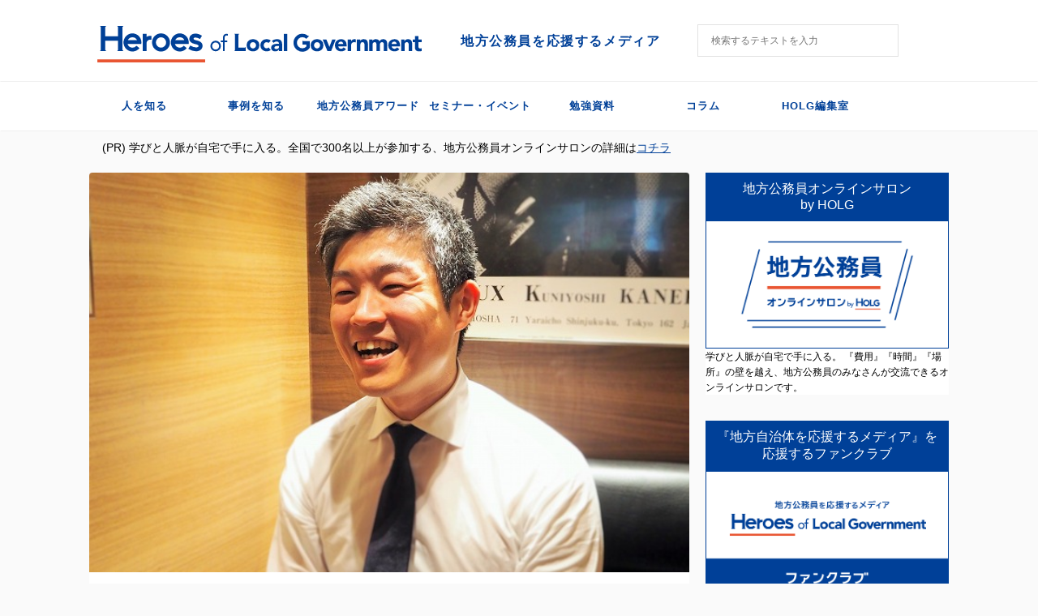

--- FILE ---
content_type: text/html; charset=UTF-8
request_url: https://www.holg.jp/hito/shuheiazuma2/
body_size: 20383
content:

<!DOCTYPE html>
<!--[if lt IE 7]>
<html class="ie6" dir="ltr" lang="ja" prefix="og: https://ogp.me/ns#"> <![endif]-->
<!--[if IE 7]>
<html class="i7" dir="ltr" lang="ja" prefix="og: https://ogp.me/ns#"> <![endif]-->
<!--[if IE 8]>
<html class="ie" dir="ltr" lang="ja" prefix="og: https://ogp.me/ns#"> <![endif]-->
<!--[if gt IE 8]><!-->
<html dir="ltr" lang="ja" prefix="og: https://ogp.me/ns#" class="s-navi-right s-navi-has-search s-navi-search-overlay ">
	<!--<![endif]-->
	<head prefix="og: http://ogp.me/ns# fb: http://ogp.me/ns/fb# article: http://ogp.me/ns/article#">
		<meta charset="UTF-8">
		<meta name="viewport" content="width=device-width,initial-scale=1.0,user-scalable=no,viewport-fit=cover">
		<meta name="format-detection" content="telephone=no">

		
		<link rel="alternate" type="application/rss+xml" title="Holg RSS Feed" href="https://www.holg.jp/feed/"/>
		<link rel="pingback" href="https://www.holg.jp/xmlrpc.php">
		<!--[if lt IE 9]>
		<script src="https://www.holg.jp/wp-content/themes/stingerpro2/js/html5shiv.js"></script>
		<![endif]-->
				
		<!-- All in One SEO 4.7.3.1 - aioseo.com -->
		<meta name="description" content="肝は数値目標を定めないこと 加藤：働き方改革を進めるために具体的にはどう動かれたのでしょうか。 東市長：まず、"/>
		<meta name="robots" content="max-image-preview:large"/>
		<link rel="canonical" href="https://www.holg.jp/hito/shuheiazuma2/"/>
		<meta name="generator" content="All in One SEO (AIOSEO) 4.7.3.1"/>
		<meta property="og:locale" content="ja_JP"/>
		<meta property="og:site_name" content="Holg - 地方公務員を応援するメディア"/>
		<meta property="og:type" content="article"/>
		<meta property="og:title" content="【四條畷市長 東修平 #2】「働き方改革」は残業を減らすことではない - Holg"/>
		<meta property="og:description" content="肝は数値目標を定めないこと 加藤：働き方改革を進めるために具体的にはどう動かれたのでしょうか。 東市長：まず、"/>
		<meta property="og:url" content="https://www.holg.jp/hito/shuheiazuma2/"/>
		<meta property="og:image" content="https://www.holg.jp/wp-content/uploads/2018/09/東修平　2-2resized.jpg"/>
		<meta property="og:image:secure_url" content="https://www.holg.jp/wp-content/uploads/2018/09/東修平　2-2resized.jpg"/>
		<meta property="og:image:width" content="650"/>
		<meta property="og:image:height" content="433"/>
		<meta property="article:published_time" content="2018-09-10T08:50:27+00:00"/>
		<meta property="article:modified_time" content="2022-07-26T09:37:36+00:00"/>
		<meta property="article:publisher" content="https://www.facebook.com/holgjp/"/>
		<meta name="twitter:card" content="summary_large_image"/>
		<meta name="twitter:site" content="@HOLG_JP"/>
		<meta name="twitter:title" content="【四條畷市長 東修平 #2】「働き方改革」は残業を減らすことではない - Holg"/>
		<meta name="twitter:description" content="肝は数値目標を定めないこと 加藤：働き方改革を進めるために具体的にはどう動かれたのでしょうか。 東市長：まず、"/>
		<meta name="twitter:creator" content="@HOLG_JP"/>
		<meta name="twitter:image" content="https://www.holg.jp/wp-content/uploads/2018/09/東修平　2-2resized.jpg"/>
		<script type="application/ld+json" class="aioseo-schema">
			{"@context":"https:\/\/schema.org","@graph":[{"@type":"BlogPosting","@id":"https:\/\/www.holg.jp\/hito\/shuheiazuma2\/#blogposting","name":"\u3010\u56db\u689d\u7577\u5e02\u9577 \u6771\u4fee\u5e73 #2\u3011\u300c\u50cd\u304d\u65b9\u6539\u9769\u300d\u306f\u6b8b\u696d\u3092\u6e1b\u3089\u3059\u3053\u3068\u3067\u306f\u306a\u3044 - Holg","headline":"\u3010\u56db\u689d\u7577\u5e02\u9577 \u6771\u4fee\u5e73 #2\u3011\u300c\u50cd\u304d\u65b9\u6539\u9769\u300d\u306f\u6b8b\u696d\u3092\u6e1b\u3089\u3059\u3053\u3068\u3067\u306f\u306a\u3044","author":{"@id":"https:\/\/www.holg.jp\/author\/holg\/#author"},"publisher":{"@id":"https:\/\/www.holg.jp\/#organization"},"image":{"@type":"ImageObject","url":"https:\/\/www.holg.jp\/wp-content\/uploads\/2018\/09\/\u6771\u4fee\u5e73\u30002-2resized.jpg","width":650,"height":433,"caption":"\u6771\u4fee\u5e73\u30002"},"datePublished":"2018-09-10T17:50:27+09:00","dateModified":"2022-07-26T18:37:36+09:00","inLanguage":"ja","mainEntityOfPage":{"@id":"https:\/\/www.holg.jp\/hito\/shuheiazuma2\/#webpage"},"isPartOf":{"@id":"https:\/\/www.holg.jp\/hito\/shuheiazuma2\/#webpage"},"articleSection":"\u4eba\u3092\u77e5\u308b"},{"@type":"BreadcrumbList","@id":"https:\/\/www.holg.jp\/hito\/shuheiazuma2\/#breadcrumblist","itemListElement":[{"@type":"ListItem","@id":"https:\/\/www.holg.jp\/#listItem","position":1,"name":"\u5bb6","item":"https:\/\/www.holg.jp\/","nextItem":"https:\/\/www.holg.jp\/category\/hito\/#listItem"},{"@type":"ListItem","@id":"https:\/\/www.holg.jp\/category\/hito\/#listItem","position":2,"name":"\u4eba\u3092\u77e5\u308b","item":"https:\/\/www.holg.jp\/category\/hito\/","nextItem":"https:\/\/www.holg.jp\/hito\/shuheiazuma2\/#listItem","previousItem":"https:\/\/www.holg.jp\/#listItem"},{"@type":"ListItem","@id":"https:\/\/www.holg.jp\/hito\/shuheiazuma2\/#listItem","position":3,"name":"\u3010\u56db\u689d\u7577\u5e02\u9577 \u6771\u4fee\u5e73 #2\u3011\u300c\u50cd\u304d\u65b9\u6539\u9769\u300d\u306f\u6b8b\u696d\u3092\u6e1b\u3089\u3059\u3053\u3068\u3067\u306f\u306a\u3044","previousItem":"https:\/\/www.holg.jp\/category\/hito\/#listItem"}]},{"@type":"Organization","@id":"https:\/\/www.holg.jp\/#organization","name":"Holg","description":"\u5730\u65b9\u516c\u52d9\u54e1\u3092\u5fdc\u63f4\u3059\u308b\u30e1\u30c7\u30a3\u30a2","url":"https:\/\/www.holg.jp\/","logo":{"@type":"ImageObject","url":"http:\/\/54.238.170.233\/wp-content\/uploads\/2022\/02\/logo_tate-1.svg","@id":"https:\/\/www.holg.jp\/hito\/shuheiazuma2\/#organizationLogo"},"image":{"@id":"https:\/\/www.holg.jp\/hito\/shuheiazuma2\/#organizationLogo"},"sameAs":["https:\/\/www.facebook.com\/holgjp\/","https:\/\/twitter.com\/HOLG_JP"]},{"@type":"Person","@id":"https:\/\/www.holg.jp\/author\/holg\/#author","url":"https:\/\/www.holg.jp\/author\/holg\/","name":"holg","image":{"@type":"ImageObject","@id":"https:\/\/www.holg.jp\/hito\/shuheiazuma2\/#authorImage","url":"https:\/\/secure.gravatar.com\/avatar\/b9f32bfd673e324ddb8cf41e1b0f200c?s=96&d=mm&r=g","width":96,"height":96,"caption":"holg"}},{"@type":"WebPage","@id":"https:\/\/www.holg.jp\/hito\/shuheiazuma2\/#webpage","url":"https:\/\/www.holg.jp\/hito\/shuheiazuma2\/","name":"\u3010\u56db\u689d\u7577\u5e02\u9577 \u6771\u4fee\u5e73 #2\u3011\u300c\u50cd\u304d\u65b9\u6539\u9769\u300d\u306f\u6b8b\u696d\u3092\u6e1b\u3089\u3059\u3053\u3068\u3067\u306f\u306a\u3044 - Holg","description":"\u809d\u306f\u6570\u5024\u76ee\u6a19\u3092\u5b9a\u3081\u306a\u3044\u3053\u3068 \u52a0\u85e4\uff1a\u50cd\u304d\u65b9\u6539\u9769\u3092\u9032\u3081\u308b\u305f\u3081\u306b\u5177\u4f53\u7684\u306b\u306f\u3069\u3046\u52d5\u304b\u308c\u305f\u306e\u3067\u3057\u3087\u3046\u304b\u3002 \u6771\u5e02\u9577\uff1a\u307e\u305a\u3001","inLanguage":"ja","isPartOf":{"@id":"https:\/\/www.holg.jp\/#website"},"breadcrumb":{"@id":"https:\/\/www.holg.jp\/hito\/shuheiazuma2\/#breadcrumblist"},"author":{"@id":"https:\/\/www.holg.jp\/author\/holg\/#author"},"creator":{"@id":"https:\/\/www.holg.jp\/author\/holg\/#author"},"image":{"@type":"ImageObject","url":"https:\/\/www.holg.jp\/wp-content\/uploads\/2018\/09\/\u6771\u4fee\u5e73\u30002-2resized.jpg","@id":"https:\/\/www.holg.jp\/hito\/shuheiazuma2\/#mainImage","width":650,"height":433,"caption":"\u6771\u4fee\u5e73\u30002"},"primaryImageOfPage":{"@id":"https:\/\/www.holg.jp\/hito\/shuheiazuma2\/#mainImage"},"datePublished":"2018-09-10T17:50:27+09:00","dateModified":"2022-07-26T18:37:36+09:00"},{"@type":"WebSite","@id":"https:\/\/www.holg.jp\/#website","url":"https:\/\/www.holg.jp\/","name":"Holg","description":"\u5730\u65b9\u516c\u52d9\u54e1\u3092\u5fdc\u63f4\u3059\u308b\u30e1\u30c7\u30a3\u30a2","inLanguage":"ja","publisher":{"@id":"https:\/\/www.holg.jp\/#organization"}}]}
		</script>
		<!-- All in One SEO -->

<script id="wpp-js" src="https://www.holg.jp/wp-content/plugins/wordpress-popular-posts/assets/js/wpp.min.js?ver=7.1.0" data-sampling="0" data-sampling-rate="100" data-api-url="https://www.holg.jp/wp-json/wordpress-popular-posts" data-post-id="8202" data-token="1f4a9a87bd" data-lang="0" data-debug="0" type="text/javascript"></script>
<title>【四條畷市長 東修平 #2】「働き方改革」は残業を減らすことではない - Holg</title>
<link rel='dns-prefetch' href='//ajax.googleapis.com'/>
<link rel='dns-prefetch' href='//s.w.org'/>

<!-- SEO SIMPLE PACK 3.5.2 -->
<meta name="description" content="肝は数値目標を定めないこと 加藤：働き方改革を進めるために具体的にはどう動かれたのでしょうか。 東市長：まず、約1700万円の予算を取りました。ソフト事業費で、システム改修費などは入れない額です。四條畷市の一般会計予算は約200億円ですので">
<link rel="canonical" href="https://www.holg.jp/hito/shuheiazuma2/">
<meta property="og:locale" content="ja_JP">
<meta property="og:type" content="article">
<meta property="og:image" content="https://www.holg.jp/wp-content/uploads/2018/09/東修平　2-2resized.jpg">
<meta property="og:title" content="【四條畷市長 東修平 #2】「働き方改革」は残業を減らすことではない | Holg">
<meta property="og:description" content="肝は数値目標を定めないこと 加藤：働き方改革を進めるために具体的にはどう動かれたのでしょうか。 東市長：まず、約1700万円の予算を取りました。ソフト事業費で、システム改修費などは入れない額です。四條畷市の一般会計予算は約200億円ですので">
<meta property="og:url" content="https://www.holg.jp/hito/shuheiazuma2/">
<meta property="og:site_name" content="Holg">
<meta name="twitter:card" content="summary_large_image">
<!-- Google Analytics (gtag.js) -->
<script async src="https://www.googletagmanager.com/gtag/js?id=G-0ZK902XFLH"></script>
<script>window.dataLayer=window.dataLayer||[];function gtag(){dataLayer.push(arguments);}gtag("js",new Date());gtag("config","G-0ZK902XFLH");</script>
	<!-- / SEO SIMPLE PACK -->

		<!-- This site uses the Google Analytics by MonsterInsights plugin v9.11.1 - Using Analytics tracking - https://www.monsterinsights.com/ -->
		<!-- Note: MonsterInsights is not currently configured on this site. The site owner needs to authenticate with Google Analytics in the MonsterInsights settings panel. -->
					<!-- No tracking code set -->
				<!-- / Google Analytics by MonsterInsights -->
		<script type="text/javascript">window._wpemojiSettings={"baseUrl":"https:\/\/s.w.org\/images\/core\/emoji\/14.0.0\/72x72\/","ext":".png","svgUrl":"https:\/\/s.w.org\/images\/core\/emoji\/14.0.0\/svg\/","svgExt":".svg","source":{"concatemoji":"https:\/\/www.holg.jp\/wp-includes\/js\/wp-emoji-release.min.js?ver=6d61ef2c3fa7b1965145f55220b2b242"}};!function(e,a,t){var n,r,o,i=a.createElement("canvas"),p=i.getContext&&i.getContext("2d");function s(e,t){var a=String.fromCharCode,e=(p.clearRect(0,0,i.width,i.height),p.fillText(a.apply(this,e),0,0),i.toDataURL());return p.clearRect(0,0,i.width,i.height),p.fillText(a.apply(this,t),0,0),e===i.toDataURL()}function c(e){var t=a.createElement("script");t.src=e,t.defer=t.type="text/javascript",a.getElementsByTagName("head")[0].appendChild(t)}for(o=Array("flag","emoji"),t.supports={everything:!0,everythingExceptFlag:!0},r=0;r<o.length;r++)t.supports[o[r]]=function(e){if(!p||!p.fillText)return!1;switch(p.textBaseline="top",p.font="600 32px Arial",e){case"flag":return s([127987,65039,8205,9895,65039],[127987,65039,8203,9895,65039])?!1:!s([55356,56826,55356,56819],[55356,56826,8203,55356,56819])&&!s([55356,57332,56128,56423,56128,56418,56128,56421,56128,56430,56128,56423,56128,56447],[55356,57332,8203,56128,56423,8203,56128,56418,8203,56128,56421,8203,56128,56430,8203,56128,56423,8203,56128,56447]);case"emoji":return!s([129777,127995,8205,129778,127999],[129777,127995,8203,129778,127999])}return!1}(o[r]),t.supports.everything=t.supports.everything&&t.supports[o[r]],"flag"!==o[r]&&(t.supports.everythingExceptFlag=t.supports.everythingExceptFlag&&t.supports[o[r]]);t.supports.everythingExceptFlag=t.supports.everythingExceptFlag&&!t.supports.flag,t.DOMReady=!1,t.readyCallback=function(){t.DOMReady=!0},t.supports.everything||(n=function(){t.readyCallback()},a.addEventListener?(a.addEventListener("DOMContentLoaded",n,!1),e.addEventListener("load",n,!1)):(e.attachEvent("onload",n),a.attachEvent("onreadystatechange",function(){"complete"===a.readyState&&t.readyCallback()})),(e=t.source||{}).concatemoji?c(e.concatemoji):e.wpemoji&&e.twemoji&&(c(e.twemoji),c(e.wpemoji)))}(window,document,window._wpemojiSettings);</script>
<style type="text/css">img.wp-smiley,img.emoji{display:inline!important;border:none!important;box-shadow:none!important;height:1em!important;width:1em!important;margin:0 .07em!important;vertical-align:-.1em!important;background:none!important;padding:0!important}</style>
	<link rel='stylesheet' id='wp-block-library-css' href='https://www.holg.jp/wp-includes/css/dist/block-library/style.min.css?ver=6d61ef2c3fa7b1965145f55220b2b242' type='text/css' media='all'/>
<style id='global-styles-inline-css' type='text/css'>body{--wp--preset--color--black:#000;--wp--preset--color--cyan-bluish-gray:#abb8c3;--wp--preset--color--white:#fff;--wp--preset--color--pale-pink:#f78da7;--wp--preset--color--vivid-red:#cf2e2e;--wp--preset--color--luminous-vivid-orange:#ff6900;--wp--preset--color--luminous-vivid-amber:#fcb900;--wp--preset--color--light-green-cyan:#7bdcb5;--wp--preset--color--vivid-green-cyan:#00d084;--wp--preset--color--pale-cyan-blue:#8ed1fc;--wp--preset--color--vivid-cyan-blue:#0693e3;--wp--preset--color--vivid-purple:#9b51e0;--wp--preset--color--soft-red:#e6514c;--wp--preset--color--light-grayish-red:#fdebee;--wp--preset--color--vivid-yellow:#ffc107;--wp--preset--color--very-pale-yellow:#fffde7;--wp--preset--color--very-light-gray:#fafafa;--wp--preset--color--very-dark-gray:#313131;--wp--preset--color--original-color-a:#43a047;--wp--preset--color--original-color-b:#795548;--wp--preset--color--original-color-c:#ec407a;--wp--preset--color--original-color-d:#9e9d24;--wp--preset--gradient--vivid-cyan-blue-to-vivid-purple:linear-gradient(135deg,rgba(6,147,227,1) 0%,#9b51e0 100%);--wp--preset--gradient--light-green-cyan-to-vivid-green-cyan:linear-gradient(135deg,#7adcb4 0%,#00d082 100%);--wp--preset--gradient--luminous-vivid-amber-to-luminous-vivid-orange:linear-gradient(135deg,rgba(252,185,0,1) 0%,rgba(255,105,0,1) 100%);--wp--preset--gradient--luminous-vivid-orange-to-vivid-red:linear-gradient(135deg,rgba(255,105,0,1) 0%,#cf2e2e 100%);--wp--preset--gradient--very-light-gray-to-cyan-bluish-gray:linear-gradient(135deg,#eee 0%,#a9b8c3 100%);--wp--preset--gradient--cool-to-warm-spectrum:linear-gradient(135deg,#4aeadc 0%,#9778d1 20%,#cf2aba 40%,#ee2c82 60%,#fb6962 80%,#fef84c 100%);--wp--preset--gradient--blush-light-purple:linear-gradient(135deg,#ffceec 0%,#9896f0 100%);--wp--preset--gradient--blush-bordeaux:linear-gradient(135deg,#fecda5 0%,#fe2d2d 50%,#6b003e 100%);--wp--preset--gradient--luminous-dusk:linear-gradient(135deg,#ffcb70 0%,#c751c0 50%,#4158d0 100%);--wp--preset--gradient--pale-ocean:linear-gradient(135deg,#fff5cb 0%,#b6e3d4 50%,#33a7b5 100%);--wp--preset--gradient--electric-grass:linear-gradient(135deg,#caf880 0%,#71ce7e 100%);--wp--preset--gradient--midnight:linear-gradient(135deg,#020381 0%,#2874fc 100%);--wp--preset--duotone--dark-grayscale:url(#wp-duotone-dark-grayscale);--wp--preset--duotone--grayscale:url(#wp-duotone-grayscale);--wp--preset--duotone--purple-yellow:url(#wp-duotone-purple-yellow);--wp--preset--duotone--blue-red:url(#wp-duotone-blue-red);--wp--preset--duotone--midnight:url(#wp-duotone-midnight);--wp--preset--duotone--magenta-yellow:url(#wp-duotone-magenta-yellow);--wp--preset--duotone--purple-green:url(#wp-duotone-purple-green);--wp--preset--duotone--blue-orange:url(#wp-duotone-blue-orange);--wp--preset--font-size--small:13px;--wp--preset--font-size--medium:20px;--wp--preset--font-size--large:36px;--wp--preset--font-size--x-large:42px}.has-black-color{color:var(--wp--preset--color--black)!important}.has-cyan-bluish-gray-color{color:var(--wp--preset--color--cyan-bluish-gray)!important}.has-white-color{color:var(--wp--preset--color--white)!important}.has-pale-pink-color{color:var(--wp--preset--color--pale-pink)!important}.has-vivid-red-color{color:var(--wp--preset--color--vivid-red)!important}.has-luminous-vivid-orange-color{color:var(--wp--preset--color--luminous-vivid-orange)!important}.has-luminous-vivid-amber-color{color:var(--wp--preset--color--luminous-vivid-amber)!important}.has-light-green-cyan-color{color:var(--wp--preset--color--light-green-cyan)!important}.has-vivid-green-cyan-color{color:var(--wp--preset--color--vivid-green-cyan)!important}.has-pale-cyan-blue-color{color:var(--wp--preset--color--pale-cyan-blue)!important}.has-vivid-cyan-blue-color{color:var(--wp--preset--color--vivid-cyan-blue)!important}.has-vivid-purple-color{color:var(--wp--preset--color--vivid-purple)!important}.has-black-background-color{background-color:var(--wp--preset--color--black)!important}.has-cyan-bluish-gray-background-color{background-color:var(--wp--preset--color--cyan-bluish-gray)!important}.has-white-background-color{background-color:var(--wp--preset--color--white)!important}.has-pale-pink-background-color{background-color:var(--wp--preset--color--pale-pink)!important}.has-vivid-red-background-color{background-color:var(--wp--preset--color--vivid-red)!important}.has-luminous-vivid-orange-background-color{background-color:var(--wp--preset--color--luminous-vivid-orange)!important}.has-luminous-vivid-amber-background-color{background-color:var(--wp--preset--color--luminous-vivid-amber)!important}.has-light-green-cyan-background-color{background-color:var(--wp--preset--color--light-green-cyan)!important}.has-vivid-green-cyan-background-color{background-color:var(--wp--preset--color--vivid-green-cyan)!important}.has-pale-cyan-blue-background-color{background-color:var(--wp--preset--color--pale-cyan-blue)!important}.has-vivid-cyan-blue-background-color{background-color:var(--wp--preset--color--vivid-cyan-blue)!important}.has-vivid-purple-background-color{background-color:var(--wp--preset--color--vivid-purple)!important}.has-black-border-color{border-color:var(--wp--preset--color--black)!important}.has-cyan-bluish-gray-border-color{border-color:var(--wp--preset--color--cyan-bluish-gray)!important}.has-white-border-color{border-color:var(--wp--preset--color--white)!important}.has-pale-pink-border-color{border-color:var(--wp--preset--color--pale-pink)!important}.has-vivid-red-border-color{border-color:var(--wp--preset--color--vivid-red)!important}.has-luminous-vivid-orange-border-color{border-color:var(--wp--preset--color--luminous-vivid-orange)!important}.has-luminous-vivid-amber-border-color{border-color:var(--wp--preset--color--luminous-vivid-amber)!important}.has-light-green-cyan-border-color{border-color:var(--wp--preset--color--light-green-cyan)!important}.has-vivid-green-cyan-border-color{border-color:var(--wp--preset--color--vivid-green-cyan)!important}.has-pale-cyan-blue-border-color{border-color:var(--wp--preset--color--pale-cyan-blue)!important}.has-vivid-cyan-blue-border-color{border-color:var(--wp--preset--color--vivid-cyan-blue)!important}.has-vivid-purple-border-color{border-color:var(--wp--preset--color--vivid-purple)!important}.has-vivid-cyan-blue-to-vivid-purple-gradient-background{background:var(--wp--preset--gradient--vivid-cyan-blue-to-vivid-purple)!important}.has-light-green-cyan-to-vivid-green-cyan-gradient-background{background:var(--wp--preset--gradient--light-green-cyan-to-vivid-green-cyan)!important}.has-luminous-vivid-amber-to-luminous-vivid-orange-gradient-background{background:var(--wp--preset--gradient--luminous-vivid-amber-to-luminous-vivid-orange)!important}.has-luminous-vivid-orange-to-vivid-red-gradient-background{background:var(--wp--preset--gradient--luminous-vivid-orange-to-vivid-red)!important}.has-very-light-gray-to-cyan-bluish-gray-gradient-background{background:var(--wp--preset--gradient--very-light-gray-to-cyan-bluish-gray)!important}.has-cool-to-warm-spectrum-gradient-background{background:var(--wp--preset--gradient--cool-to-warm-spectrum)!important}.has-blush-light-purple-gradient-background{background:var(--wp--preset--gradient--blush-light-purple)!important}.has-blush-bordeaux-gradient-background{background:var(--wp--preset--gradient--blush-bordeaux)!important}.has-luminous-dusk-gradient-background{background:var(--wp--preset--gradient--luminous-dusk)!important}.has-pale-ocean-gradient-background{background:var(--wp--preset--gradient--pale-ocean)!important}.has-electric-grass-gradient-background{background:var(--wp--preset--gradient--electric-grass)!important}.has-midnight-gradient-background{background:var(--wp--preset--gradient--midnight)!important}.has-small-font-size{font-size:var(--wp--preset--font-size--small)!important}.has-medium-font-size{font-size:var(--wp--preset--font-size--medium)!important}.has-large-font-size{font-size:var(--wp--preset--font-size--large)!important}.has-x-large-font-size{font-size:var(--wp--preset--font-size--x-large)!important}</style>
<link rel='stylesheet' id='wordpress-popular-posts-css-css' href='https://www.holg.jp/wp-content/plugins/wordpress-popular-posts/assets/css/wpp.css?ver=7.1.0' type='text/css' media='all'/>
<link rel='stylesheet' id='normalize-css' href='https://www.holg.jp/wp-content/themes/stingerpro2/css/normalize.css?ver=1.5.9' type='text/css' media='all'/>
<link rel='stylesheet' id='font-awesome-css' href='https://www.holg.jp/wp-content/themes/stingerpro2/css/fontawesome/css/font-awesome.min.css?ver=4.7.0' type='text/css' media='all'/>
<link rel='stylesheet' id='font-awesome-animation-css' href='https://www.holg.jp/wp-content/themes/stingerpro2/css/fontawesome/css/font-awesome-animation.min.css?ver=6d61ef2c3fa7b1965145f55220b2b242' type='text/css' media='all'/>
<link rel='stylesheet' id='st_svg-css' href='https://www.holg.jp/wp-content/themes/stingerpro2/st_svg/style.css?ver=6d61ef2c3fa7b1965145f55220b2b242' type='text/css' media='all'/>
<link rel='stylesheet' id='slick-css' href='https://www.holg.jp/wp-content/themes/stingerpro2/vendor/slick/slick.css?ver=1.8.0' type='text/css' media='all'/>
<link rel='stylesheet' id='slick-theme-css' href='https://www.holg.jp/wp-content/themes/stingerpro2/vendor/slick/slick-theme.css?ver=1.8.0' type='text/css' media='all'/>
<link rel='stylesheet' id='fonts-googleapis-notosansjp-css' href='//fonts.googleapis.com/css?family=Noto+Sans+JP%3A400%2C700&#038;display=swap&#038;subset=japanese&#038;ver=6d61ef2c3fa7b1965145f55220b2b242' type='text/css' media='all'/>
<link rel='stylesheet' id='style-css' href='https://www.holg.jp/wp-content/themes/stingerpro2/style.css?ver=6d61ef2c3fa7b1965145f55220b2b242' type='text/css' media='all'/>
<link rel='stylesheet' id='child-style-css' href='https://www.holg.jp/wp-content/themes/stingerpro2-child/style.css?ver=6d61ef2c3fa7b1965145f55220b2b242' type='text/css' media='all'/>
<link rel='stylesheet' id='single-css' href='https://www.holg.jp/wp-content/themes/stingerpro2/st-tagcss.php' type='text/css' media='all'/>
<link rel='stylesheet' id='st-themecss-css' href='https://www.holg.jp/wp-content/themes/stingerpro2/st-themecss-loader.php?ver=6d61ef2c3fa7b1965145f55220b2b242' type='text/css' media='all'/>
<script type='text/javascript' src='//ajax.googleapis.com/ajax/libs/jquery/1.11.3/jquery.min.js?ver=1.11.3' id='jquery-js'></script>
<link rel="https://api.w.org/" href="https://www.holg.jp/wp-json/"/><link rel="alternate" type="application/json" href="https://www.holg.jp/wp-json/wp/v2/posts/8202"/><link rel='shortlink' href='https://www.holg.jp/?p=8202'/>
<link rel="alternate" type="application/json+oembed" href="https://www.holg.jp/wp-json/oembed/1.0/embed?url=https%3A%2F%2Fwww.holg.jp%2Fhito%2Fshuheiazuma2%2F"/>
<link rel="alternate" type="text/xml+oembed" href="https://www.holg.jp/wp-json/oembed/1.0/embed?url=https%3A%2F%2Fwww.holg.jp%2Fhito%2Fshuheiazuma2%2F&#038;format=xml"/>
            <style id="wpp-loading-animation-styles">@-webkit-keyframes bgslide{from{background-position-x:0}to{background-position-x:-200%}}@keyframes bgslide{from{background-position-x:0}to{background-position-x:-200%}}.wpp-widget-block-placeholder,.wpp-shortcode-placeholder{margin:0 auto;width:60px;height:3px;background:#dd3737;background:linear-gradient(90deg,#dd3737 0%,#571313 10%,#dd3737 100%);background-size:200% auto;border-radius:3px;-webkit-animation:bgslide 1s infinite linear;animation:bgslide 1s infinite linear}</style>
            <meta name="robots" content="index, follow"/>
<meta name="thumbnail" content="https://www.holg.jp/wp-content/uploads/2018/09/東修平　2-2resized.jpg">
<link rel="shortcut icon" href="https://54.238.170.233/wp-content/uploads/2021/08/favicon.ico">
<link rel="canonical" href="https://www.holg.jp/hito/shuheiazuma2/"/>
<link rel="icon" href="https://www.holg.jp/wp-content/uploads/2021/08/favicon.ico" sizes="32x32"/>
<link rel="icon" href="https://www.holg.jp/wp-content/uploads/2021/08/favicon.ico" sizes="192x192"/>
<link rel="apple-touch-icon" href="https://www.holg.jp/wp-content/uploads/2021/08/favicon.ico"/>
<meta name="msapplication-TileImage" content="https://www.holg.jp/wp-content/uploads/2021/08/favicon.ico"/>
		<style type="text/css" id="wp-custom-css">a:link{color:#004098}a:hover{color:#ea5532}.holg-subtitle{text-align:left;font:24px/28px Hiragino\ Kaku\ Gothic\ ProN;letter-spacing:1.6px;font-weight:600;color:#004098;float:left}.top-category-readmore{text-decoration:none;float:right}.top-category-readmore span{border-bottom:2px solid #ea5532;color:#004098;display:inline-block;line-height:22px;font-size:14px;font-weight:600}#contentInner .post:not(.st-post) .entry-title {color:#004098}#side .menu_underh2{margin-top:40px;border:none;border-bottom:1px solid #004098}@media (max-width:600px){.sitename img{max-width:260px}}@media (max-width:959px){#header-l{position:absolute;top:36px;left:50%;transform:translate(-50%,-50%);-webkit-transform:translate(-50%,-50%);-ms-transform:translate(-50%,-50%)}#st-text-logo .sitenametop{margin-bottom:0;padding-top:0}}@media (min-width:960px){#headbox-bg{height:100px}#st-text-logo{width:740px;padding:22px 0 8px 0;position:relative}.sitename-bottom{width:400px}#header-l{max-width:100%}header .sitenametop{position:absolute;float:right;top:24px;letter-spacing:1.6px;font-size:16px;font-weight:600;left:448px}#st-menuwide{font-weight:600;letter-spacing:1.2px;font-size:16px;height:60px}#menu-category-1 .menu-item-18,#menu-category-1 .menu-item-19{width:17%}#st-menuwide ul.menu:not(.sub-menu) > li > a{height:60px}#st-menuwide ul>li>a{line-height:60px}#st-menuwide ul.menu:not(.sub-menu) > li:not(.menu-item-18):not(.menu-item-19) {width:13%}#st-menuwide ul.menu.sub-menu{height:40px}#search,#wp-block-search__input-1{width:310px;height:40px;border:1px solid #e2e2e2;padding:16px}#menu-holg-top-1{height:60px;display:flex}#menu-holg-top-1 li{width:100%}#menu-holg-top-1 li a{line-height:60px;font-size:15px;font-weight:600}.holg-subtitle{font-size:32px}.st-footer-tel{display:none}.footer-description{width:244px;margin:0 auto}#footer .footer-description a{font-size:14px;color:#004098!important;font-weight:600}#breadcrumb{float:right}#contentInner .post .entry-title{margin:10px 0 30px;display:inline-block;width:100%;font-size:32px;letter-spacing:1.6px}.kanren .clearfix dd h3 a{color:#004098}.st-pagelink .st-pagelink-in .page-numbers.current{border:2px solid #004098;width:25px;line-height:25px;color:#fff;background-color:#004098;opacity:1}.st-pagelink .page-numbers:not(.current):not(.next):not(.prev):not(.dots) {border:2px solid #004098;width:25px;line-height:25px;color:#004098}.st-pagelink .st-pagelink-in .page-numbers.dots{border:none;color:#004098}.st-pagelink .st-pagelink-in .page-numbers.next,.st-pagelink .st-pagelink-in .page-numbers.prev{border:2px solid #004098;color:#004098;line-height:25px}}#st-menuwide{letter-spacing:1px}#menu-holg-top-1 li a{height:60px}header .smanone ul.menu li li{height:60px}header .smanone ul.menu li li a{border-top:1px solid #f0f0f0}#sidebg{margin-bottom:32px}#st-header-top-widgets-box{height:0}</style>
		<style id="wpforms-css-vars-root">:root{--wpforms-field-border-radius:3px;--wpforms-field-border-style:solid;--wpforms-field-border-size:1px;--wpforms-field-background-color:#fff;--wpforms-field-border-color:rgba(0,0,0,.25);--wpforms-field-border-color-spare:rgba(0,0,0,.25);--wpforms-field-text-color:rgba(0,0,0,.7);--wpforms-field-menu-color:#fff;--wpforms-label-color:rgba(0,0,0,.85);--wpforms-label-sublabel-color:rgba(0,0,0,.55);--wpforms-label-error-color:#d63637;--wpforms-button-border-radius:3px;--wpforms-button-border-style:none;--wpforms-button-border-size:1px;--wpforms-button-background-color:#066aab;--wpforms-button-border-color:#066aab;--wpforms-button-text-color:#fff;--wpforms-page-break-color:#066aab;--wpforms-background-image:none;--wpforms-background-position:center center;--wpforms-background-repeat:no-repeat;--wpforms-background-size:cover;--wpforms-background-width:100px;--wpforms-background-height:100px;--wpforms-background-color:rgba(0,0,0,0);--wpforms-background-url:none;--wpforms-container-padding:0;--wpforms-container-border-style:none;--wpforms-container-border-width:1px;--wpforms-container-border-color:#000;--wpforms-container-border-radius:3px;--wpforms-field-size-input-height:43px;--wpforms-field-size-input-spacing:15px;--wpforms-field-size-font-size:16px;--wpforms-field-size-line-height:19px;--wpforms-field-size-padding-h:14px;--wpforms-field-size-checkbox-size:16px;--wpforms-field-size-sublabel-spacing:5px;--wpforms-field-size-icon-size:1;--wpforms-label-size-font-size:16px;--wpforms-label-size-line-height:19px;--wpforms-label-size-sublabel-font-size:14px;--wpforms-label-size-sublabel-line-height:17px;--wpforms-button-size-font-size:17px;--wpforms-button-size-height:41px;--wpforms-button-size-padding-h:15px;--wpforms-button-size-margin-top:10px;--wpforms-container-shadow-size-box-shadow:none}</style>						


<script>jQuery(function(){jQuery('.st-btn-open').click(function(){jQuery(this).next('.st-slidebox').stop(true,true).slideToggle();jQuery(this).addClass('st-btn-open-click');});});</script>


<script>jQuery(function(){jQuery("#toc_container:not(:has(ul ul))").addClass("only-toc");jQuery(".st-ac-box ul:has(.cat-item)").each(function(){jQuery(this).addClass("st-ac-cat");});});</script>

<script>jQuery(function(){});</script>


			</head>
	<body class="post-template-default single single-post postid-8202 single-format-standard not-front-page">
				<div id="st-ami">
				<div id="wrapper" class="">
				<div id="wrapper-in">
					<header id="">
						<div id="headbox-bg">
							<div id="headbox">

								<nav id="s-navi" class="pcnone" data-st-nav data-st-nav-type="normal">
		<dl class="acordion is-active" data-st-nav-primary>
			<dt class="trigger">
				<p class="acordion_button"><span class="op op-menu"><i class="fa st-svg-menu"></i></span></p>

									<p class="acordion_button acordion_button_search"><span class="op op-search"><i class="fa fa-search op-search-close"></i></span></p>
				
				
							<!-- 追加メニュー -->
							
							<!-- 追加メニュー2 -->
							
							</dt>

			<dd class="acordion_tree">
				<div class="acordion_tree_content">

					

												<div class="menu-category-container"><ul id="menu-category" class="menu"><li id="menu-item-9" class="menu-item menu-item-type-taxonomy menu-item-object-category current-post-ancestor current-menu-parent current-post-parent menu-item-9"><a href="https://www.holg.jp/category/hito/"><span class="menu-item-label">人を知る</span></a></li>
<li id="menu-item-17" class="menu-item menu-item-type-taxonomy menu-item-object-category menu-item-has-children menu-item-17"><a href="https://www.holg.jp/category/jirei/"><span class="menu-item-label">事例を知る</span></a>
<ul class="sub-menu">
	<li id="menu-item-21" class="menu-item menu-item-type-taxonomy menu-item-object-category menu-item-21"><a href="https://www.holg.jp/category/jirei/jinji/"><span class="menu-item-label">人事</span></a></li>
	<li id="menu-item-1129" class="menu-item menu-item-type-taxonomy menu-item-object-category menu-item-1129"><a href="https://www.holg.jp/category/jirei/zaisei/"><span class="menu-item-label">財政</span></a></li>
	<li id="menu-item-1128" class="menu-item menu-item-type-taxonomy menu-item-object-category menu-item-1128"><a href="https://www.holg.jp/category/jirei/soumu/"><span class="menu-item-label">総務／企画</span></a></li>
	<li id="menu-item-16676" class="menu-item menu-item-type-taxonomy menu-item-object-category menu-item-16676"><a href="https://www.holg.jp/category/jirei/zeimu/"><span class="menu-item-label">税務</span></a></li>
	<li id="menu-item-1125" class="menu-item menu-item-type-taxonomy menu-item-object-category menu-item-1125"><a href="https://www.holg.jp/category/jirei/kouhou/"><span class="menu-item-label">広報</span></a></li>
	<li id="menu-item-16677" class="menu-item menu-item-type-taxonomy menu-item-object-category menu-item-16677"><a href="https://www.holg.jp/category/jirei/pr/"><span class="menu-item-label">観光／ＰＲ</span></a></li>
	<li id="menu-item-1126" class="menu-item menu-item-type-taxonomy menu-item-object-category menu-item-1126"><a href="https://www.holg.jp/category/jirei/joho/"><span class="menu-item-label">情報システム</span></a></li>
	<li id="menu-item-16670" class="menu-item menu-item-type-taxonomy menu-item-object-category menu-item-16670"><a href="https://www.holg.jp/category/jirei/madoguchi/"><span class="menu-item-label">住民窓口</span></a></li>
	<li id="menu-item-16671" class="menu-item menu-item-type-taxonomy menu-item-object-category menu-item-16671"><a href="https://www.holg.jp/category/jirei/kenko/"><span class="menu-item-label">健康福祉医療</span></a></li>
	<li id="menu-item-1127" class="menu-item menu-item-type-taxonomy menu-item-object-category menu-item-1127"><a href="https://www.holg.jp/category/jirei/sangyo/"><span class="menu-item-label">産業振興</span></a></li>
	<li id="menu-item-16674" class="menu-item menu-item-type-taxonomy menu-item-object-category menu-item-16674"><a href="https://www.holg.jp/category/jirei/kyoiku/"><span class="menu-item-label">教育</span></a></li>
	<li id="menu-item-16672" class="menu-item menu-item-type-taxonomy menu-item-object-category menu-item-16672"><a href="https://www.holg.jp/category/jirei/infra/"><span class="menu-item-label">公共インフラ</span></a></li>
	<li id="menu-item-16675" class="menu-item menu-item-type-taxonomy menu-item-object-category menu-item-16675"><a href="https://www.holg.jp/category/jirei/kankyo/"><span class="menu-item-label">環境</span></a></li>
	<li id="menu-item-16678" class="menu-item menu-item-type-taxonomy menu-item-object-category menu-item-16678"><a href="https://www.holg.jp/category/jirei/gikai/"><span class="menu-item-label">議会</span></a></li>
	<li id="menu-item-16679" class="menu-item menu-item-type-taxonomy menu-item-object-category menu-item-16679"><a href="https://www.holg.jp/category/jirei/bousai/"><span class="menu-item-label">防災</span></a></li>
	<li id="menu-item-16673" class="menu-item menu-item-type-taxonomy menu-item-object-category menu-item-16673"><a href="https://www.holg.jp/category/jirei/kouan/"><span class="menu-item-label">公安</span></a></li>
</ul>
</li>
<li id="menu-item-17618" class="menu-item menu-item-type-taxonomy menu-item-object-category menu-item-17618"><a href="https://www.holg.jp/category/award/"><span class="menu-item-label">地方公務員アワード</span></a></li>
<li id="menu-item-17619" class="menu-item menu-item-type-taxonomy menu-item-object-category menu-item-17619"><a href="https://www.holg.jp/category/event/"><span class="menu-item-label">セミナー・イベント</span></a></li>
<li id="menu-item-17620" class="menu-item menu-item-type-taxonomy menu-item-object-category menu-item-17620"><a href="https://www.holg.jp/category/material/"><span class="menu-item-label">勉強資料</span></a></li>
<li id="menu-item-17611" class="menu-item menu-item-type-taxonomy menu-item-object-category menu-item-17611"><a href="https://www.holg.jp/category/column/"><span class="menu-item-label">コラム</span></a></li>
<li id="menu-item-17610" class="menu-item menu-item-type-taxonomy menu-item-object-category menu-item-17610"><a href="https://www.holg.jp/category/holg/"><span class="menu-item-label">HOLG編集室</span></a></li>
</ul></div>						<div class="clear"></div>

					
				</div>
			</dd>

							<dd class="acordion_search">
					<div class="acordion_search_content">
													<div id="search" class="search-custom-d">
	<form method="get" id="searchform" action="https://www.holg.jp/">
		<label class="hidden" for="s">
					</label>
		<input type="text" placeholder="" value="" name="s" id="s"/>
		<input type="submit" value="&#xf002;" class="fa" id="searchsubmit"/>
	</form>
</div>
<!-- /stinger --> 
											</div>
				</dd>
					</dl>

					</nav>

								<div id="header-l">
									
									<div id="st-text-logo">
										
            
			
				<!-- キャプション -->
				                
					              		 	 <p class="descr sitenametop">
               		     	地方公務員を応援するメディア               			 </p>
					                    
				                
				<!-- ロゴ又はブログ名 -->
				              		  <p class="sitename"><a href="https://www.holg.jp/">
                  		                        		  <img class="sitename-bottom" alt="Holg" src="https://www.holg.jp/wp-content/uploads/2021/08/logo_yoko.svg">
                   		               		  </a></p>
            					<!-- ロゴ又はブログ名ここまで -->

			    
		
    									</div>
								</div><!-- /#header-l -->

								<div id="header-r" class="smanone">
									
	<div id="block-3" class="headbox widget_block widget_search"><form role="search" method="get" action="https://www.holg.jp/" class="wp-block-search__no-button wp-block-search"><label for="wp-block-search__input-1" class="wp-block-search__label">検索</label><div class="wp-block-search__inside-wrapper "><input type="search" id="wp-block-search__input-1" class="wp-block-search__input " name="s" value="" placeholder="検索するテキストを入力" required /></div></form></div>								</div><!-- /#header-r -->
							</div><!-- /#headbox-bg -->
						</div><!-- /#headbox clearfix -->

						
													<div id="st-header-top-widgets-box">
								<div class="st-content-width">
									<div id="block-9" class="top-content widget_block widget_text">
<p></p>
</div>								</div>
							</div>
						
						
						
											
<div id="gazou-wide">
			<div id="st-menubox">
			<div id="st-menuwide">
				<nav class="smanone clearfix"><ul id="menu-category-1" class="menu"><li class="menu-item menu-item-type-taxonomy menu-item-object-category current-post-ancestor current-menu-parent current-post-parent menu-item-9"><a href="https://www.holg.jp/category/hito/">人を知る</a></li>
<li class="menu-item menu-item-type-taxonomy menu-item-object-category menu-item-has-children menu-item-17"><a href="https://www.holg.jp/category/jirei/">事例を知る</a>
<ul class="sub-menu">
	<li class="menu-item menu-item-type-taxonomy menu-item-object-category menu-item-21"><a href="https://www.holg.jp/category/jirei/jinji/">人事</a></li>
	<li class="menu-item menu-item-type-taxonomy menu-item-object-category menu-item-1129"><a href="https://www.holg.jp/category/jirei/zaisei/">財政</a></li>
	<li class="menu-item menu-item-type-taxonomy menu-item-object-category menu-item-1128"><a href="https://www.holg.jp/category/jirei/soumu/">総務／企画</a></li>
	<li class="menu-item menu-item-type-taxonomy menu-item-object-category menu-item-16676"><a href="https://www.holg.jp/category/jirei/zeimu/">税務</a></li>
	<li class="menu-item menu-item-type-taxonomy menu-item-object-category menu-item-1125"><a href="https://www.holg.jp/category/jirei/kouhou/">広報</a></li>
	<li class="menu-item menu-item-type-taxonomy menu-item-object-category menu-item-16677"><a href="https://www.holg.jp/category/jirei/pr/">観光／ＰＲ</a></li>
	<li class="menu-item menu-item-type-taxonomy menu-item-object-category menu-item-1126"><a href="https://www.holg.jp/category/jirei/joho/">情報システム</a></li>
	<li class="menu-item menu-item-type-taxonomy menu-item-object-category menu-item-16670"><a href="https://www.holg.jp/category/jirei/madoguchi/">住民窓口</a></li>
	<li class="menu-item menu-item-type-taxonomy menu-item-object-category menu-item-16671"><a href="https://www.holg.jp/category/jirei/kenko/">健康福祉医療</a></li>
	<li class="menu-item menu-item-type-taxonomy menu-item-object-category menu-item-1127"><a href="https://www.holg.jp/category/jirei/sangyo/">産業振興</a></li>
	<li class="menu-item menu-item-type-taxonomy menu-item-object-category menu-item-16674"><a href="https://www.holg.jp/category/jirei/kyoiku/">教育</a></li>
	<li class="menu-item menu-item-type-taxonomy menu-item-object-category menu-item-16672"><a href="https://www.holg.jp/category/jirei/infra/">公共インフラ</a></li>
	<li class="menu-item menu-item-type-taxonomy menu-item-object-category menu-item-16675"><a href="https://www.holg.jp/category/jirei/kankyo/">環境</a></li>
	<li class="menu-item menu-item-type-taxonomy menu-item-object-category menu-item-16678"><a href="https://www.holg.jp/category/jirei/gikai/">議会</a></li>
	<li class="menu-item menu-item-type-taxonomy menu-item-object-category menu-item-16679"><a href="https://www.holg.jp/category/jirei/bousai/">防災</a></li>
	<li class="menu-item menu-item-type-taxonomy menu-item-object-category menu-item-16673"><a href="https://www.holg.jp/category/jirei/kouan/">公安</a></li>
</ul>
</li>
<li class="menu-item menu-item-type-taxonomy menu-item-object-category menu-item-17618"><a href="https://www.holg.jp/category/award/">地方公務員アワード</a></li>
<li class="menu-item menu-item-type-taxonomy menu-item-object-category menu-item-17619"><a href="https://www.holg.jp/category/event/">セミナー・イベント</a></li>
<li class="menu-item menu-item-type-taxonomy menu-item-object-category menu-item-17620"><a href="https://www.holg.jp/category/material/">勉強資料</a></li>
<li class="menu-item menu-item-type-taxonomy menu-item-object-category menu-item-17611"><a href="https://www.holg.jp/category/column/">コラム</a></li>
<li class="menu-item menu-item-type-taxonomy menu-item-object-category menu-item-17610"><a href="https://www.holg.jp/category/holg/">HOLG編集室</a></li>
</ul></nav>			</div>
		</div>
				</div>
					
					
					</header>
					<div id="content-w">

					
											<div id="st-header-under-widgets-box-wrap">
							<div id="st-header-under-widgets-box">
								
		<div id="st_custom_html_widget-18" class="widget_text st-header-under-widgets widget_st_custom_html_widget">
		
		<div class="textwidget custom-html-widget">
			<p style="margin-right:16px;margin-left:16px;font-size:14px;font-height:120%;font-weight:400;line-height: 1.5;">(PR) 学びと人脈が自宅で手に入る。全国で300名以上が参加する、地方公務員オンラインサロンの詳細は<a href="http://bit.ly/saLONSNS">コチラ</a></p>
		</div>

		</div>
									</div>
						</div>
					
					
	
			<div id="st-header-post-under-box" class="st-header-post-no-data " style="">
			<div class="st-dark-cover">
							</div>
		</div>
	

<div id="content" class="clearfix">
	<div id="contentInner">
		<main>
			<article>
									<div id="post-8202" class="st-post post-8202 post type-post status-publish format-standard has-post-thumbnail hentry category-hito">
				
					
												<div class="st-eyecatch"><img width="650" height="433" src="https://www.holg.jp/wp-content/uploads/2018/09/東修平　2-2resized.jpg" class="attachment-full size-full wp-post-image" alt="東修平　2" loading="lazy" srcset="https://www.holg.jp/wp-content/uploads/2018/09/東修平　2-2resized.jpg 650w, https://www.holg.jp/wp-content/uploads/2018/09/東修平　2-2resized-300x200.jpg 300w" sizes="(max-width: 650px) 100vw, 650px"/>
	
	</div>
					
																		<div id="block-5" class="st-widgets-box post-widgets-top widget_block widget_text">
<p></p>
</div>											
					<!--ぱんくず -->
											<div id="breadcrumb">
							<ol itemscope itemtype="http://schema.org/BreadcrumbList">
								<li itemprop="itemListElement" itemscope itemtype="http://schema.org/ListItem">
									<a href="https://www.holg.jp" itemprop="item">
										<span itemprop="name">HOME</span>
									</a>
									&gt;
									<meta itemprop="position" content="1"/>
								</li>

								
																	<li itemprop="itemListElement" itemscope itemtype="http://schema.org/ListItem">
										<a href="https://www.holg.jp/category/hito/" itemprop="item">
											<span itemprop="name">人を知る</span>
										</a>
										&gt;
										<meta itemprop="position" content="2"/>
									</li>
																								</ol>

													</div>
										<!--/ ぱんくず -->

					<!--ループ開始 -->
										
																									<p class="st-catgroup">
								<a href="https://www.holg.jp/category/hito/" title="View all posts in 人を知る" rel="category tag"><span class="catname st-catid6">人を知る</span></a>							</p>
						
						<h1 class="entry-title">【四條畷市長 東修平 #2】「働き方改革」は残業を減らすことではない</h1>

						
	<div class="blogbox ">
		<p><span class="kdate">
							<i class="fa fa-clock-o"></i><time class="updated" datetime="2018-09-10T17:50:27+0900">9月 10, 2018</time>
					</span></p>
	</div>
					
					
					<div class="mainbox">
						<div id="nocopy"><!-- コピー禁止エリアここから -->
							
							
																								<div id="block-8" class="st-widgets-box pc-widgets-top widget_block widget_text">
<p></p>
</div>															
							<div class="entry-content">
								<h2>肝は数値目標を定めないこと</h2>
<p><span style="color: #0000ff;">加藤</span>：働き方改革を進めるために具体的にはどう動かれたのでしょうか。</p>
<p><span style="color: #ff0000;">東市長</span>：まず、約1700万円の予算を取りました。ソフト事業費で、システム改修費などは入れない額です。四條畷市の一般会計予算は約200億円ですので、これは通常では考えづらい額なんです。本市規模において、業務支援費は普通、300万円くらい。だから、議会からは「額が大きいのではないか」とのご指摘をいただきました。</p>
<p>　初めての大型補正予算だったので大変でしたが、「これが将来跳ね返って来るので信じてください」と話をして、認めていただきました。しかし当然ながら、議会からはその成果をどうやって測るのかを聞かれました。例えばよくあるのは、「残業をこれだけ減らす」という目標ですね。ただ、ここが一番の肝でしたが、数値目標は決めないと言い続けました。</p>
<p>　というのも、「残業をこれだけ減らす」と言ってしまうと、それがゴールになるんですよ。そうすると、家に持ち帰って仕事をしたり、本質からズレていく。目標は市民に向き合える組織を作ることであって、残業時間が減るというのはその過程で生まれる結果なんです。</p>
<h2>市民にも市の働き方改革を理解してもらう</h2>
<p><span style="color: #ff0000;">東市長</span>：その後、ワークライフバランス社の小室淑恵さんを四條畷市に招き、働き方改革がなぜ必要かと言う講演会を、市で一番大きなホールで開催しました。マインドセットから始めないと失敗すると思ったからです。</p>
<p>　その講演会に、市役所の幹部をほぼ全員集めましたが、それだけではなく、市議会議員や市内事業者の社長さん、自治会役員、民生委員、教職員、保育士の方などにも来てもらいました。市のキーパーソンの方々に講演を聞いていただいてから、働き方改革に取り組み始めたので、市役所が働き方改革をやる目的が明確に伝わり、理解が得られやすくなったと思います。</p>
<h2>改革の風土を醸成</h2>
<p><span style="color: #ff0000;">東市長</span>：その後、役所の課を「窓口業務の多い課」「現場によく出ていく課」「基本的に庁内勤務の課」「団体との調整が多い課」という４つのタイプに分類しました。そして、働き方改革にチャレンジするモデル課を公募して、各タイプから１つずつ選びました。いきなり全てを変えようとすると抵抗が大きく、とん挫する危険があったので、まずは各タイプでの事例を作りたかったんです。</p>
<p>　また、別の取り組みとして、約40人いる市役所の課長・課長代理級といった管理職のうち、半分の約20人を公募で集め、働き方改革のリーダー研修を行い、半年間かけて働き方改革がどういうものか腹落ちしてもらいました。研修では働き方改革の重要性や考え方を学べますが、具体的な手段を教えてくれるわけじゃないんですよね。だから、それはあくまで風土作りです。</p>
<h2>税務課の残業時間が４割減</h2>
<p><span style="color: #0000ff;">加藤</span>：具体的にはどのような結果が生まれましたか？</p>
<p><span style="color: #ff0000;">東市長</span>：例えば、税務課では残業時間が４割減りました。ここで大事なことは、残業の目標は掲げていないにもかかわらず、それが起きたことです。実際、税務課長は始めの頃、「働き方改革？　自分には関係ないわ」という感じでした。</p>
<p>　でも、だんだん腹落ちして、業務の可視化を始めたり、窓口対応をする必要がない集中タイムという制度を作ったりと、効率を高めていきました。もちろん、新しい取り組みをすると、トラブルはたくさん発生するんですよ。税務課長も、部下から「見える化するための時間が逆に労働時間の上昇や！」、とかもたくさん言われたようです（笑）。</p>
<p><span style="color: #0000ff;">加藤</span>：ありがちですね（笑）。</p>
<p><span style="color: #ff0000;">東市長</span>：しかし、そうした声に対し、根気よくコミュニケーションを取りながら改善していった結果、残業を集計したら４割減っていた。去年行なった取り組みで、最初は積極的ではなかった職員が、むしろ推進派になるという事例作りができたんです。</p>
<h2>うまくいかなかった部署でも次の改善につながる</h2>
<p><span style="color: #0000ff;">加藤</span>：うまくいかなかった部署はありましたか？</p>
<p><span style="color: #ff0000;">東市長</span>：「団体との調整が多い課」のモデル課が一番うまくいきませんでした。そこは地域団体との付き合いにおける属人化の度合いが強く、課内で情報共有を行い、複数の職員が対応できるようにしても、「やっぱり、◯◯さんじゃないと」という団体の声がどうしてもあります。それがわかったので、僕を本部長とした部長級職員で構成される行財政改革推進本部という組織体の中で、「団体事務における指針」を作ることを、市として決めました。</p>
<p>　もし、ある１つの課だけ団体への対応を変えてしまうと、別の課での対応が違う場合に問題となってしまうので、全庁的に方針を決めるようにしました。全庁で決めたら、職員も「市のルールで決まりました」と、説明しやすくなりますよね。地味ですが、うまくいかなかったものでも、原因を突き止め一つひとつ変えていく感じです。</p>
<h2>市民と職員の手間が削減</h2>
<p><span style="color: #0000ff;">加藤</span>：他にも具体的な事例はありますか？</p>
<p><span style="color: #ff0000;">東市長</span>：全国初の取り組みとして、LINEを使って市民に道路の破損情報を通報してもらえるようにしましたが、最近、担当の建設課長と話していると、「これも働き方改革につながっています」と言うんです。</p>
<p>　どういうことかと言うと、いままで道路に問題が起きると、市民から電話がかかってきて仕事を止めざるを得なかった。また、「いつ対応するのか」「対応は終わったのか」といった電話が度々かかってくるという状況でした。でもいまは、LINE経由の問い合わせについては、データベース化され、自分たちのタイミングで課内会議を行い、対応方法を決めることができ、対応後の状況は月に１度ホームページにアップしているので、市民の誰でも確認できるようになりました。</p>
<p>　そうすると、市民も簡単に通報できるし、窓口に来る人や電話をかけてくる人が減って、職員も業務に集中できる。地味ですが、こういうことを広げていきたいです。</p>
<h2>働き方改革は小手先じゃない</h2>
<p><span style="color: #0000ff;">加藤</span>：残業については全く目標を置かないのでしょうか？</p>
<p><span style="color: #ff0000;">東市長</span>：そうなんです。「残業を」とか、「残業が」となった時点で僕は違うと思っているんですよ。本質はいかに市民にとって価値ある業務に集中し、市民に向き合える時間を作るか。</p>
<p>　だって、20代で多少残業してでも経験を積みたいという人もいるわけじゃないですか。僕はそこを否定したらあかんと思っていて、それはそれでやったらいい。ただ、それを全員に当てはめるのは良くない。</p>
<p>　働き方改革は小手先じゃないんです。このメッセージを本質から外れずに職員へ言い続けるのが僕の仕事です。</p>
<div class="yellowbox">
<p><strong>▼「地方公務員オンラインサロン」のお申し込みはコチラから</strong><br/> <a href="https://camp-fire.jp/projects/view/111482" target="_blank" rel="noopener">https://camp-fire.jp/projects/view/111482</a><br/>  全国で300名以上が参加。自宅参加ＯＫ、月に複数回のウェブセミナーを受けられます  </div>
<p> </p>
<div class="yellowbox">
<p><strong>▼「HOLGファンクラブ」のお申し込みはコチラから</strong><br/> <a href="https://camp-fire.jp/projects/view/111465" target="_blank" rel="noopener">https://camp-fire.jp/projects/view/111465</a><br/> ・月額500円から、地方公務員や地方自治体を支援することが可能です </p>
</p></div>
<p><span style="color: #99cc00;">※本インタビューは全５話です。facebookとTwitterで更新情報を受け取れます。</span></p>
<div class="fb-like" data-href="https://www.facebook.com/holgjp/" data-layout="standard" data-action="like" data-size="large" data-show-faces="true" data-share="true"> </div>
<p><a class="twitter-follow-button" href="https://twitter.com/HOLG_JP" data-size="large" data-lang="ja" data-show-count="false">Follow @HOLG_JP</a><script async src="//platform.twitter.com/widgets.js" charset="utf-8"></script></p>
<div class="graybox"><strong><span style="font-size: 16px;">【四條畷市長 東修平氏 インタビュー】</span></strong></p>
<p>第１話　<a href="https://www.holg.jp/interview/shuheiazuma/">「働き方改革」は市民に向き合える組織を作ること</a></p>
<p>第２話　<a href="https://www.holg.jp/interview/shuheiazuma2/">「働き方改革」は残業を減らすことではない</a></p>
<p>第３話　<a href="https://www.holg.jp/interview/shuheiazuma3/">企業の競争環境が地域経済を強くする</a></p>
<p>第４話　<a href="https://www.holg.jp/interview/shuheiazuma4/">しがらみのない行政へ  地域との対話会が鍵</a></p>
<p>第５話　<a href="https://www.holg.jp/interview/shuheiazuma5/">納得はされなくても、理解はされなければならない</a></p>
<p><strong><span style="font-size: 16px;">【四條畷市長 東修平氏の市長選挙】</span></strong></p>
<p>第１話　<a href="https://www.holg.jp/interview/azumashuhei/">28歳で当選 全国最年少市長はなぜ生まれたのか</a></p>
<p>第２話　<a href="https://www.holg.jp/interview/azumashuhei2/">インド勤務時に出馬を決断 ７か月後に選挙</a></p>
<p>第３話　<a href="https://www.holg.jp/interview/azumashuhei3/">過去10年分の議会議事録を暗記</a></p>
<p>第４話　<a href="https://www.holg.jp/interview/azumashuhei4/">選挙は政治哲学を市民に問うもの</a></p>
<p>第５話　<a href="https://www.holg.jp/interview/azumashuhei5/">コアファンを作るしかなかった短期決戦</a></p>
<p>第６話　<a href="https://www.holg.jp/interview/azumashuhei6/">市長選には約1000万円の資金が必要</a></p>
<p>第７話　<a href="https://www.holg.jp/interview/azumashuhei7/">政策協定は絶対に結ばない</a></p>
<p>第８話　<a href="https://www.holg.jp/interview/azumashuhei8/">「20代で市長になるのは不可能」を変えたい</a></p>
</div>
<h3 class="yellowbox"><span style="color: #000000;"><strong><a style="color: #000000;" href="https://www.holg.jp/hito/">他のインタビュー記事を読む</a></strong></span></h3>
							</div>
						</div><!-- コピー禁止エリアここまで -->

												
					<div class="adbox">
				
							        
	
									<div style="padding-top:10px;">
						
		        
	
					</div>
							</div>
			

																					
		<div id="st_custom_html_widget-15" class="widget_text st-widgets-box post-widgets-bottom widget_st_custom_html_widget">
		
		<div class="textwidget custom-html-widget">
			<div style="display:flex;align-items:center;">
<div>
<a href="https://camp-fire.jp/projects/view/111482" target="_brank">
<img src="/wp-content/uploads/2021/09/240773512_1056022975223842_695068124450662332_n.png" alt="オンラインサロン" width="316px" style="border:solid 1px 
 #004098"/>
</a>
</div>

<div style="margin:0 0 0 10px">
<a href="https://camp-fire.jp/projects/view/111482" target="_brank">
学びと人脈が自宅で手に入る。全国で300名以上が参加する、地方公務員オンラインサロン</a></div>
</div>
</a>		</div>

		</div>
		
		<div id="st_custom_html_widget-16" class="widget_text st-widgets-box post-widgets-bottom widget_st_custom_html_widget">
		
		<div class="textwidget custom-html-widget">
			<div style="display:flex;align-items:center;">
<div>
<a href="https://camp-fire.jp/projects/view/111465" target="_brank">
<img src="/wp-content/uploads/2021/09/240868565_290553182874724_7968148835367198386_n.png" alt="ファンクラブ" style="border:solid 1px 
 #004098" width="232px"/>
</div>
<div style="margin:0 0 0 10px"><span style="display:flex;align-items: center;">地方自治体で活躍する職員・首長に光を当てるHOLGファンクラブ</span></div>
</a>
</div>
		</div>

		</div>
															
					</div><!-- .mainboxここまで -->

					
					
					
	
	<div class="sns ">
	<ul class="clearfix">
					<!--ツイートボタン-->
			<li class="twitter"> 
			<a rel="nofollow" onclick="window.open('//twitter.com/intent/tweet?url=https%3A%2F%2Fwww.holg.jp%2Fhito%2Fshuheiazuma2%2F&text=%E3%80%90%E5%9B%9B%E6%A2%9D%E7%95%B7%E5%B8%82%E9%95%B7%20%E6%9D%B1%E4%BF%AE%E5%B9%B3%20%232%E3%80%91%E3%80%8C%E5%83%8D%E3%81%8D%E6%96%B9%E6%94%B9%E9%9D%A9%E3%80%8D%E3%81%AF%E6%AE%8B%E6%A5%AD%E3%82%92%E6%B8%9B%E3%82%89%E3%81%99%E3%81%93%E3%81%A8%E3%81%A7%E3%81%AF%E3%81%AA%E3%81%84&tw_p=tweetbutton', '', 'width=500,height=450'); return false;"><i class="fa fa-twitter"></i><span class="snstext ">Twitter</span></a>
			</li>
		
					<!--シェアボタン-->      
			<li class="facebook">
			<a href="//www.facebook.com/sharer.php?src=bm&u=https%3A%2F%2Fwww.holg.jp%2Fhito%2Fshuheiazuma2%2F&t=%E3%80%90%E5%9B%9B%E6%A2%9D%E7%95%B7%E5%B8%82%E9%95%B7%20%E6%9D%B1%E4%BF%AE%E5%B9%B3%20%232%E3%80%91%E3%80%8C%E5%83%8D%E3%81%8D%E6%96%B9%E6%94%B9%E9%9D%A9%E3%80%8D%E3%81%AF%E6%AE%8B%E6%A5%AD%E3%82%92%E6%B8%9B%E3%82%89%E3%81%99%E3%81%93%E3%81%A8%E3%81%A7%E3%81%AF%E3%81%AA%E3%81%84" target="_blank" rel="nofollow noopener"><i class="fa fa-facebook"></i><span class="snstext ">Share</span>
			</a>
			</li>
		
					<!--ポケットボタン-->      
			<li class="pocket">
			<a rel="nofollow" onclick="window.open('//getpocket.com/edit?url=https%3A%2F%2Fwww.holg.jp%2Fhito%2Fshuheiazuma2%2F&title=%E3%80%90%E5%9B%9B%E6%A2%9D%E7%95%B7%E5%B8%82%E9%95%B7%20%E6%9D%B1%E4%BF%AE%E5%B9%B3%20%232%E3%80%91%E3%80%8C%E5%83%8D%E3%81%8D%E6%96%B9%E6%94%B9%E9%9D%A9%E3%80%8D%E3%81%AF%E6%AE%8B%E6%A5%AD%E3%82%92%E6%B8%9B%E3%82%89%E3%81%99%E3%81%93%E3%81%A8%E3%81%A7%E3%81%AF%E3%81%AA%E3%81%84', '', 'width=500,height=350'); return false;"><i class="fa fa-get-pocket"></i><span class="snstext ">Pocket</span></a></li>
		
					<!--はてブボタン-->
			<li class="hatebu">       
				<a href="//b.hatena.ne.jp/entry/https://www.holg.jp/hito/shuheiazuma2/" class="hatena-bookmark-button" data-hatena-bookmark-layout="simple" title="【四條畷市長 東修平 #2】「働き方改革」は残業を減らすことではない" rel="nofollow"><i class="fa st-svg-hateb"></i><span class="snstext ">Hatena</span>
				</a><script type="text/javascript" src="//b.st-hatena.com/js/bookmark_button.js" charset="utf-8" async="async"></script>

			</li>
		
		
					<!--LINEボタン-->   
			<li class="line">
			<a href="//line.me/R/msg/text/?%E3%80%90%E5%9B%9B%E6%A2%9D%E7%95%B7%E5%B8%82%E9%95%B7%20%E6%9D%B1%E4%BF%AE%E5%B9%B3%20%232%E3%80%91%E3%80%8C%E5%83%8D%E3%81%8D%E6%96%B9%E6%94%B9%E9%9D%A9%E3%80%8D%E3%81%AF%E6%AE%8B%E6%A5%AD%E3%82%92%E6%B8%9B%E3%82%89%E3%81%99%E3%81%93%E3%81%A8%E3%81%A7%E3%81%AF%E3%81%AA%E3%81%84%0Ahttps%3A%2F%2Fwww.holg.jp%2Fhito%2Fshuheiazuma2%2F" target="_blank" rel="nofollow noopener"><i class="fa fa-comment" aria-hidden="true"></i><span class="snstext">LINE</span></a>
			</li> 
		
		
					<!--URLコピーボタン-->
			<li class="share-copy">
			<a href="#" rel="nofollow" data-st-copy-text="【四條畷市長 東修平 #2】「働き方改革」は残業を減らすことではない / https://www.holg.jp/hito/shuheiazuma2/"><i class="fa fa-clipboard"></i><span class="snstext">コピーする</span></a>
			</li>
		
	</ul>

	</div> 

											
											<p class="tagst">
							<i class="fa fa-folder-open-o" aria-hidden="true"></i>-<a href="https://www.holg.jp/category/hito/" rel="category tag">人を知る</a><br/>
													</p>
					
					<aside>
						<p class="author" style="display:none;"><a href="https://www.holg.jp/author/holg/" title="holg" class="vcard author"><span class="fn">author</span></a></p>
																		<!--ループ終了-->

																			
						<!--関連記事-->
						
	
	<h4 class="point"><span class="point-in">関連記事</span></h4>

	
<div class="kanren" data-st-load-more-content data-st-load-more-id="47463b2d-de77-4b03-9dfe-40e673b5d993">
						
			<dl class="clearfix">
				<dt><a href="https://www.holg.jp/jirei/kokyoiku5/">
						
															<img width="150" height="150" src="https://www.holg.jp/wp-content/uploads/2018/01/倉田哲郎6-2resized-150x150.jpg" class="attachment-st_thumb150 size-st_thumb150 wp-post-image" alt="倉田哲郎6" loading="lazy" srcset="https://www.holg.jp/wp-content/uploads/2018/01/倉田哲郎6-2resized-150x150.jpg 150w, https://www.holg.jp/wp-content/uploads/2018/01/倉田哲郎6-2resized-100x100.jpg 100w" sizes="(max-width: 150px) 100vw, 150px"/>							
											</a></dt>
				<dd>
					
	
	<p class="st-catgroup itiran-category">
		<a href="https://www.holg.jp/category/jirei/" title="View all posts in 事例を知る" rel="category tag"><span class="catname st-catid5">事例を知る</span></a> <a href="https://www.holg.jp/category/hito/" title="View all posts in 人を知る" rel="category tag"><span class="catname st-catid6">人を知る</span></a> <a href="https://www.holg.jp/category/jirei/kyoiku/" title="View all posts in 教育" rel="category tag"><span class="catname st-catid16">教育</span></a>	</p>

					<h5 class="kanren-t">
						<a href="https://www.holg.jp/jirei/kokyoiku5/">全学年毎年調査の予算は 子供一人あたり年間で3,000円　－箕面市長 倉田哲郎氏(#5)</a>
					</h5>

						<div class="st-excerpt smanone">
		<p>大阪府の動きを見ながら独自調査を導入した 加藤：この全学年の毎年調査、「子供ステップアップ調査」を導入するさいに、批判的な意見も出るじゃないですか。それはどうやって通したんですか？ 倉田市長：このとき ... </p>
	</div>
									</dd>
			</dl>
					
			<dl class="clearfix">
				<dt><a href="https://www.holg.jp/hito/%e9%ab%98%e9%87%8e%e8%aa%a0%e9%ae%ae4/">
						
															<img width="150" height="150" src="https://www.holg.jp/wp-content/uploads/2016/07/本番4-P1150110resized2-2-150x150.jpg" class="attachment-st_thumb150 size-st_thumb150 wp-post-image" alt="高野誠鮮4" loading="lazy" srcset="https://www.holg.jp/wp-content/uploads/2016/07/本番4-P1150110resized2-2-150x150.jpg 150w, https://www.holg.jp/wp-content/uploads/2016/07/本番4-P1150110resized2-2-100x100.jpg 100w" sizes="(max-width: 150px) 100vw, 150px"/>							
											</a></dt>
				<dd>
					
	
	<p class="st-catgroup itiran-category">
		<a href="https://www.holg.jp/category/hito/" title="View all posts in 人を知る" rel="category tag"><span class="catname st-catid6">人を知る</span></a>	</p>

					<h5 class="kanren-t">
						<a href="https://www.holg.jp/hito/%e9%ab%98%e9%87%8e%e8%aa%a0%e9%ae%ae4/">【高野誠鮮氏　第４話】毒入りのものを国民に食べさせたらその国はもう終わっている</a>
					</h5>

						<div class="st-excerpt smanone">
		<p>日本の食の安全保障を守りたい 加藤：ちなみに、高野さんとして今後農業がキーポイントで、そこに対して精力的に活動していくというお話がありました。高野さんの人生の中、少し長いスパンの中で他にもやり遂げたい ... </p>
	</div>
									</dd>
			</dl>
					
			<dl class="clearfix">
				<dt><a href="https://www.holg.jp/jirei/douzeny5/">
						
															<img width="150" height="150" src="https://www.holg.jp/wp-content/uploads/2021/01/同前さん5-150x150.jpg" class="attachment-st_thumb150 size-st_thumb150 wp-post-image" alt="同前さん5" loading="lazy" srcset="https://www.holg.jp/wp-content/uploads/2021/01/同前さん5-150x150.jpg 150w, https://www.holg.jp/wp-content/uploads/2021/01/同前さん5-100x100.jpg 100w" sizes="(max-width: 150px) 100vw, 150px"/>							
											</a></dt>
				<dd>
					
	
	<p class="st-catgroup itiran-category">
		<a href="https://www.holg.jp/category/jirei/" title="View all posts in 事例を知る" rel="category tag"><span class="catname st-catid5">事例を知る</span></a> <a href="https://www.holg.jp/category/hito/" title="View all posts in 人を知る" rel="category tag"><span class="catname st-catid6">人を知る</span></a> <a href="https://www.holg.jp/category/jirei/infra/" title="View all posts in 公共インフラ" rel="category tag"><span class="catname st-catid10">公共インフラ</span></a>	</p>

					<h5 class="kanren-t">
						<a href="https://www.holg.jp/jirei/douzeny5/">【備前市 同前嘉浩 ＃5】公務員は人から感謝される仕事</a>
					</h5>

						<div class="st-excerpt smanone">
		<p>仕事観が変わった観光課の仕事、全体を見る 加藤：市役所ではよく異動があると思いますが、印象的だった部署はありますか。 同前氏：私の仕事感が劇的に変わったのが、観光課での仕事です。技術職が観光課に異動す ... </p>
	</div>
									</dd>
			</dl>
					
			<dl class="clearfix">
				<dt><a href="https://www.holg.jp/jirei/ihara2/">
						
															<img width="150" height="150" src="https://www.holg.jp/wp-content/uploads/2019/03/graffer-TOP2Resized-150x150.jpg" class="attachment-st_thumb150 size-st_thumb150 wp-post-image" alt="graffer TOP2" loading="lazy" srcset="https://www.holg.jp/wp-content/uploads/2019/03/graffer-TOP2Resized-150x150.jpg 150w, https://www.holg.jp/wp-content/uploads/2019/03/graffer-TOP2Resized-100x100.jpg 100w" sizes="(max-width: 150px) 100vw, 150px"/>							
											</a></dt>
				<dd>
					
	
	<p class="st-catgroup itiran-category">
		<a href="https://www.holg.jp/category/jirei/" title="View all posts in 事例を知る" rel="category tag"><span class="catname st-catid5">事例を知る</span></a> <a href="https://www.holg.jp/category/hito/" title="View all posts in 人を知る" rel="category tag"><span class="catname st-catid6">人を知る</span></a> <a href="https://www.holg.jp/category/jirei/joho/" title="View all posts in 情報システム" rel="category tag"><span class="catname st-catid15">情報システム</span></a>	</p>

					<h5 class="kanren-t">
						<a href="https://www.holg.jp/jirei/ihara2/">テクノロジーの力で民主主義を拡張する～デジタルガバメントが進むと不要となるサービスを提供～</a>
					</h5>

						<div class="st-excerpt smanone">
		<p>（インタビュー＝横浜市 石塚清香、船橋市 千葉大右／文＝横浜市 石塚清香） 「自分たちゴト」からサービス創出 石塚：サービスをはじめたのはどのような経緯からですか？ 井原：実は、最初は自治体向けのサー ... </p>
	</div>
									</dd>
			</dl>
					
			<dl class="clearfix">
				<dt><a href="https://www.holg.jp/hito/wakimasaaki2/">
						
															<img width="150" height="150" src="https://www.holg.jp/wp-content/uploads/2017/06/脇雅昭　TOP3-2resized-150x150.jpg" class="attachment-st_thumb150 size-st_thumb150 wp-post-image" alt="脇雅昭　TOP3" loading="lazy" srcset="https://www.holg.jp/wp-content/uploads/2017/06/脇雅昭　TOP3-2resized-150x150.jpg 150w, https://www.holg.jp/wp-content/uploads/2017/06/脇雅昭　TOP3-2resized-100x100.jpg 100w" sizes="(max-width: 150px) 100vw, 150px"/>							
											</a></dt>
				<dd>
					
	
	<p class="st-catgroup itiran-category">
		<a href="https://www.holg.jp/category/hito/" title="View all posts in 人を知る" rel="category tag"><span class="catname st-catid6">人を知る</span></a>	</p>

					<h5 class="kanren-t">
						<a href="https://www.holg.jp/hito/wakimasaaki2/">【神奈川県庁　脇雅昭氏：第２話】抽象的な日本はどこにもない</a>
					</h5>

						<div class="st-excerpt smanone">
		<p>主催者が聞く側の環境を整えないといけない 加藤：公務員交流会である『よんなな会』を運営して行きながら、修正しているポイントはありますか。 脇氏：沢山ありますね。過去に、東大でやった回があって、『公益資 ... </p>
	</div>
									</dd>
			</dl>
					</div>


						<!--ページナビ-->
						<div class="p-navi clearfix">
							<dl>
																									<dt>PREV</dt>
									<dd>
										<a href="https://www.holg.jp/hito/shuheiazuma/">【四條畷市長 東修平 #1】「働き方改革」は市民に向き合える組織を作ること</a>
									</dd>
								
																									<dt>NEXT</dt>
									<dd>
										<a href="https://www.holg.jp/hito/shuheiazuma3/">【四條畷市長 東修平 #3】企業の競争環境が地域経済を強くする</a>
									</dd>
															</dl>
						</div>
					</aside>

				</div>
				<!--/post-->
			</article>
		</main>
	</div>
	<!-- /#contentInner -->
	<div id="side">
	<aside>

					<div class="side-topad">
				
		<div id="st_custom_html_widget-6" class="widget_text ad widget_st_custom_html_widget">
		
		<div class="textwidget custom-html-widget">
			<div class="sidemodule holg" style="margin-bottom: 32px; background-color: #ffffff;">
<div style="background-color: #004098; text-align: center ; color: #ffffff; padding: 10px;">地方公務員オンラインサロン<br/> by HOLG</div>
	<a href="https://camp-fire.jp/projects/view/111482" target="_blank">
<span><img src="/wp-content/uploads/2021/09/240773512_1056022975223842_695068124450662332_n.png" alt="オンラインサロン" style="border:solid 1px #004098;"/></span></a>
<span style="font-size: 12px;'">学びと人脈が自宅で手に入る。 『費用』『時間』『場所』の壁を越え、地方公務員のみなさんが交流できるオンラインサロンです。</span>
</div>		</div>

		</div>
		
		<div id="st_custom_html_widget-7" class="widget_text ad widget_st_custom_html_widget">
		
		<div class="textwidget custom-html-widget">
			<div class="sidemodule holg" style="margin-bottom: 32px; background-color: #ffffff;">
		
<div style="background-color: #004098; text-align: center ; color: #ffffff; padding: 10px;">『地方自治体を応援するメディア』を 応援するファンクラブ</div>
<a href="https://camp-fire.jp/projects/view/111465" target="_blank">
			<span><img src="/wp-content/uploads/2021/09/240868565_290553182874724_7968148835367198386_n.png" alt="ファンクラブ" style="border:solid 1px #004098;"/></span></a>
<span style="font-size: 12px;'">月額500円から、地方公務員や地方自治体を支援することが可能です。HOLGの運用の拡大、取材記事を増やすことなどを目的として利用します</span>
</div>		</div>

		</div>
		
		<div id="st_custom_html_widget-8" class="widget_text ad widget_st_custom_html_widget">
		
		<div class="textwidget custom-html-widget">
			<div class="sidemodule holg" style="margin-bottom: 32px; background-color: #ffffff;">

<div style="background-color: #004098; text-align: center ; color: #ffffff; padding: 10px;">書籍のご紹介</div>
<a href="https://www.amazon.co.jp/gp/product/4313150994/ref=as_li_tl?ie=UTF8&camp=247&creative=1211&creativeASIN=4313150994&linkCode=as2&tag=sidebar111-22&linkId=9dcdb06ff01b421ac7e2c8bc6c8a0307" target="_blank">
<div style="text-align: center;">
<img src="/wp-content/uploads/2021/08/515HHaKevL._SL500_-1.jpg" alt="なぜ、彼らは「お役所仕事」を変えられたのか？"/>
</div></a>
<span style="font-size: 12px;'">活躍する10人の公務員にみる「常識・前例・慣習」を突破する仕事術とは？（下の画像をクリックすると Amazon.com のページに移動します）</span>
</div>		</div>

		</div>
					</div>
		
							
					<div id="mybox">
				<div id="block-2" class="ad widget_block"><div class="popular-posts"><h4 class="menu_underh2"><span>ランキング</span></h4><script type="application/json">{"title":"\u30e9\u30f3\u30ad\u30f3\u30b0","limit":"5","offset":0,"range":"last7days","time_quantity":"24","time_unit":"hour","freshness":false,"order_by":"views","post_type":"post","pid":"","taxonomy":"category","term_id":"","author":"","shorten_title":{"active":false,"length":0,"words":false},"post-excerpt":{"active":false,"length":"75","keep_format":false,"words":false},"thumbnail":{"active":true,"width":"300","height":"300","build":"predefined","size":"medium"},"rating":false,"stats_tag":{"comment_count":false,"views":false,"author":false,"date":{"active":false,"format":"F j, Y"},"taxonomy":{"active":true,"name":"category"}},"markup":{"custom_html":true,"wpp-start":"<ul class=\"wpp-list wpp-cardview-compact\">","wpp-end":"<\/ul>","title-start":"<h4 class=\"menu_underh2\"><span>","title-end":"<\/span><\/h4>","post-html":"<li class=\"{current_class}\"><div class=\"wpp-thumbnail-container\">{thumb}<div class=\"taxonomies\">{taxonomy}<\/div><\/div> <div class=\"wpp-item-data\">{title}<\/div><\/li>"},"theme":{"name":"cardview-compact"}}</script><div class="wpp-widget-block-placeholder"></div></div></div>
		<div id="st_custom_html_widget-4" class="widget_text ad widget_st_custom_html_widget">
					<h4 class="menu_underh2"><span>Twitter</span></h4>		
		<div class="textwidget custom-html-widget">
			更新情報を受け取る
<a class="twitter-follow-button" href="https://twitter.com/HOLG_JP" data-size="large" data-lang="ja" data-show-count="false">Follow @HOLG_JP</a><script async src="//platform.twitter.com/widgets.js" charset="utf-8"></script>		</div>

		</div>
					</div>
		
		<div id="scrollad">
						<!--ここにgoogleアドセンスコードを貼ると規約違反になるので注意して下さい-->

		</div>
	</aside>
</div>
<!-- /#side -->
</div>
<!--/#content -->
</div><!-- /contentw -->
<footer>
	<div id="footer">
		<div id="footer-in">
			<div class="footermenubox clearfix "><ul id="menu-%e3%83%95%e3%83%83%e3%82%bf%e3%83%bc%e7%94%a8" class="footermenust"><li id="menu-item-16735" class="menu-item menu-item-type-post_type menu-item-object-page menu-item-16735"><a href="https://www.holg.jp/holg%e3%81%a8%e3%81%af/">HOLGとは</a></li>
<li id="menu-item-16736" class="menu-item menu-item-type-post_type menu-item-object-page menu-item-16736"><a href="https://www.holg.jp/%e4%bc%9a%e7%a4%be%e6%a6%82%e8%a6%81/">会社概要</a></li>
<li id="menu-item-16755" class="menu-item menu-item-type-taxonomy menu-item-object-category current-post-ancestor current-menu-parent current-post-parent menu-item-16755"><a href="https://www.holg.jp/category/hito/">人を知る</a></li>
<li id="menu-item-17614" class="menu-item menu-item-type-taxonomy menu-item-object-category menu-item-17614"><a href="https://www.holg.jp/category/column/">コラム</a></li>
<li id="menu-item-16737" class="menu-item menu-item-type-post_type menu-item-object-page menu-item-16737"><a href="https://www.holg.jp/%e5%8f%96%e6%9d%90%e3%83%bb%e3%81%8a%e5%95%8f%e3%81%84%e5%90%88%e3%82%8f%e3%81%9b/">取材・お問い合わせ</a></li>
<li id="menu-item-16757" class="menu-item menu-item-type-taxonomy menu-item-object-category menu-item-16757"><a href="https://www.holg.jp/category/holg/">HOLG編集室</a></li>
<li id="menu-item-16758" class="menu-item menu-item-type-taxonomy menu-item-object-category menu-item-16758"><a href="https://www.holg.jp/category/material/">勉強資料</a></li>
<li id="menu-item-16601" class="menu-item menu-item-type-post_type menu-item-object-page menu-item-16601"><a href="https://www.holg.jp/aboutus/">広告掲載について</a></li>
<li id="menu-item-16738" class="menu-item menu-item-type-post_type menu-item-object-page menu-item-16738"><a href="https://www.holg.jp/media/">メディア掲載実績</a></li>
<li id="menu-item-53884" class="menu-item menu-item-type-post_type menu-item-object-page menu-item-53884"><a href="https://www.holg.jp/pp/">プライバシーポリシー</a></li>
</ul></div>
							<div id="st-footer-logo-wrapper">
					<!-- フッターのメインコンテンツ -->


	<div id="st-text-logo">

		<h3 class="footerlogo">
		<!-- ロゴ又はブログ名 -->
					<a href="https://www.holg.jp/">
						
				<img alt="Holg" src="https://www.holg.jp/wp-content/uploads/2021/08/logo_tate.svg">
								</a>
				</h3>
					<p class="footer-description">
				<a href="https://www.holg.jp/">地方公務員を応援するメディア</a>
			</p>

	</div>
		

						<div class="st-footer-tel">
				
	<div id="block-3" class="headbox widget_block widget_search"><form role="search" method="get" action="https://www.holg.jp/" class="wp-block-search__no-button wp-block-search"><label for="wp-block-search__input-2" class="wp-block-search__label">検索</label><div class="wp-block-search__inside-wrapper "><input type="search" id="wp-block-search__input-2" class="wp-block-search__input " name="s" value="" placeholder="検索するテキストを入力" required /></div></form></div>			</div>
			
				</div>
					</div>
	</div>
</footer>
</div>
<!-- /#wrapperin -->
</div>
<!-- /#wrapper -->
</div><!-- /#st-ami -->
<p class="copyr" data-copyr><small>&copy; 2020 Heroes of Local Government , All Rights Reserved. </small></p><script type='text/javascript' src='https://www.holg.jp/wp-includes/js/comment-reply.min.js?ver=6d61ef2c3fa7b1965145f55220b2b242' id='comment-reply-js'></script>
<script type='text/javascript' src='https://www.holg.jp/wp-content/themes/stingerpro2/vendor/slick/slick.js?ver=1.5.9' id='slick-js'></script>
<script type='text/javascript' id='base-js-extra'>//<![CDATA[
var ST={"ajax_url":"https:\/\/www.holg.jp\/wp-admin\/admin-ajax.php","expand_accordion_menu":"","sidemenu_accordion":"","is_mobile":""};
//]]></script>
<script type='text/javascript' src='https://www.holg.jp/wp-content/themes/stingerpro2/js/base.js?ver=6d61ef2c3fa7b1965145f55220b2b242' id='base-js'></script>
<script type='text/javascript' src='https://www.holg.jp/wp-content/themes/stingerpro2/js/scroll.js?ver=6d61ef2c3fa7b1965145f55220b2b242' id='scroll-js'></script>
<script type='text/javascript' src='https://www.holg.jp/wp-content/themes/stingerpro2/js/st-copy-text.js?ver=6d61ef2c3fa7b1965145f55220b2b242' id='st-copy-text-js'></script>
	<script>(function(window,document,$,undefined){'use strict';$(function(){var s=$('[data-copyr]'),t=$('#footer-in');s.length&&t.length&&t.append(s);});}(window,window.document,jQuery));</script>					<div id="page-top"><a href="#wrapper" class="fa fa-angle-up"></a></div>
		<script defer src="https://static.cloudflareinsights.com/beacon.min.js/vcd15cbe7772f49c399c6a5babf22c1241717689176015" integrity="sha512-ZpsOmlRQV6y907TI0dKBHq9Md29nnaEIPlkf84rnaERnq6zvWvPUqr2ft8M1aS28oN72PdrCzSjY4U6VaAw1EQ==" data-cf-beacon='{"version":"2024.11.0","token":"779456e998624289a2c7fd8ad5cdc5f7","r":1,"server_timing":{"name":{"cfCacheStatus":true,"cfEdge":true,"cfExtPri":true,"cfL4":true,"cfOrigin":true,"cfSpeedBrain":true},"location_startswith":null}}' crossorigin="anonymous"></script>
</body></html>
